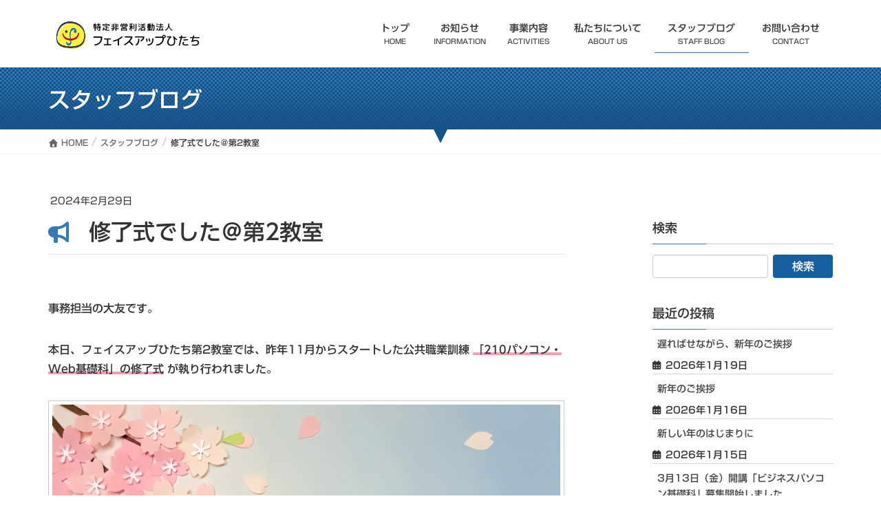

--- FILE ---
content_type: text/html; charset=UTF-8
request_url: https://faceup-hitachi.org/blog/20240229
body_size: 35796
content:
<!DOCTYPE html><html lang="ja"><head><meta charset="utf-8"><meta http-equiv="X-UA-Compatible" content="IE=edge"><meta name="viewport" content="width=device-width, initial-scale=1"><link media="all" href="https://faceup-hitachi.org/wp-content/cache/autoptimize/css/autoptimize_78194c0ab5f4e0122b3270f9e07e6b53.css" rel="stylesheet"><title>修了式でした＠第2教室 | 特定非営利活動法人 フェイスアップひたち</title><meta name='robots' content='max-image-preview:large' /><link rel='dns-prefetch' href='//webfonts.sakura.ne.jp' /><link rel='dns-prefetch' href='//www.google.com' /><link rel='dns-prefetch' href='//stats.wp.com' /><link rel='preconnect' href='//c0.wp.com' /><link href='https://fonts.gstatic.com' crossorigin='anonymous' rel='preconnect' /><link href='https://ajax.googleapis.com' rel='preconnect' /><link href='https://fonts.googleapis.com' rel='preconnect' /><link rel="alternate" type="application/rss+xml" title="特定非営利活動法人 フェイスアップひたち &raquo; フィード" href="https://faceup-hitachi.org/feed" /><link rel="alternate" type="application/rss+xml" title="特定非営利活動法人 フェイスアップひたち &raquo; コメントフィード" href="https://faceup-hitachi.org/comments/feed" /><link rel="alternate" title="oEmbed (JSON)" type="application/json+oembed" href="https://faceup-hitachi.org/wp-json/oembed/1.0/embed?url=https%3A%2F%2Ffaceup-hitachi.org%2Fblog%2F20240229" /><link rel="alternate" title="oEmbed (XML)" type="text/xml+oembed" href="https://faceup-hitachi.org/wp-json/oembed/1.0/embed?url=https%3A%2F%2Ffaceup-hitachi.org%2Fblog%2F20240229&#038;format=xml" /><meta name="description" content="事務担当の大友です。本日、フェイスアップひたち第2教室では、昨年11月からスタートした公共職業訓練「210パソコン・Web基礎科」の修了式が執り行われました。「210パソコン・Web基礎科」の皆さん、修了おめでとうございます。4か月間、本当にお疲れさまでした。涙あり、笑いありの素晴らしい修了式でした。ずっと前からお友達？と思うくらい、皆さんとても仲が良くて、みんなで励ましあい、訓練を頑張った4か月でしたね。修了式を終えたときの皆さんの表情は、自信に満ちたとって" /> <script type="text/javascript" src="https://faceup-hitachi.org/wp-includes/js/jquery/jquery.min.js?ver=3.7.1" id="jquery-core-js"></script> <script type="text/javascript" src="//webfonts.sakura.ne.jp/js/sakurav3.js?fadein=0&amp;ver=3.1.4" id="typesquare_std-js"></script> <link rel="https://api.w.org/" href="https://faceup-hitachi.org/wp-json/" /><link rel="EditURI" type="application/rsd+xml" title="RSD" href="https://faceup-hitachi.org/xmlrpc.php?rsd" /><meta name="generator" content="WordPress 6.9" /><link rel="canonical" href="https://faceup-hitachi.org/blog/20240229" /><link rel='shortlink' href='https://faceup-hitachi.org/?p=3803' /> <noscript><style>#the-preloader-element { display: none !important; }</style></noscript> <script type="text/javascript">var ajaxurl = 'https://faceup-hitachi.org/wp-admin/admin-ajax.php';</script> <link rel="apple-touch-icon" sizes="180x180" href="/wp-content/uploads/fbrfg/apple-touch-icon.png"><link rel="icon" type="image/png" sizes="32x32" href="/wp-content/uploads/fbrfg/favicon-32x32.png"><link rel="icon" type="image/png" sizes="16x16" href="/wp-content/uploads/fbrfg/favicon-16x16.png"><link rel="manifest" href="/wp-content/uploads/fbrfg/site.webmanifest"><link rel="mask-icon" href="/wp-content/uploads/fbrfg/safari-pinned-tab.svg" color="#5bbad5"><link rel="shortcut icon" href="/wp-content/uploads/fbrfg/favicon.ico"><meta name="msapplication-TileColor" content="#2d89ef"><meta name="msapplication-config" content="/wp-content/uploads/fbrfg/browserconfig.xml"><meta name="theme-color" content="#ffffff"><meta property="og:type" content="article" /><meta property="og:title" content="修了式でした＠第2教室" /><meta property="og:url" content="https://faceup-hitachi.org/blog/20240229" /><meta property="og:description" content="事務担当の大友です。 本日、フェイスアップひたち第2教室では、昨年11月からスタートした公共職業訓練「210パ&hellip;" /><meta property="article:published_time" content="2024-02-29T05:53:52+00:00" /><meta property="article:modified_time" content="2024-02-29T05:53:52+00:00" /><meta property="og:site_name" content="特定非営利活動法人 フェイスアップひたち" /><meta property="og:image" content="https://faceup-hitachi.org/wp-content/uploads/2024/02/blog-img-20240229.jpg" /><meta property="og:image:width" content="640" /><meta property="og:image:height" content="432" /><meta property="og:image:alt" content="" /><meta property="og:locale" content="ja_JP" /><meta name="twitter:text:title" content="修了式でした＠第2教室" /><meta name="twitter:image" content="https://faceup-hitachi.org/wp-content/uploads/2024/02/blog-img-20240229.jpg?w=640" /><meta name="twitter:card" content="summary_large_image" /><meta property="og:site_name" content="特定非営利活動法人 フェイスアップひたち" /><meta property="og:url" content="https://faceup-hitachi.org/blog/20240229" /><meta property="og:title" content="修了式でした＠第2教室 | 特定非営利活動法人 フェイスアップひたち" /><meta property="og:description" content="事務担当の大友です。本日、フェイスアップひたち第2教室では、昨年11月からスタートした公共職業訓練「210パソコン・Web基礎科」の修了式が執り行われました。「210パソコン・Web基礎科」の皆さん、修了おめでとうございます。4か月間、本当にお疲れさまでした。涙あり、笑いありの素晴らしい修了式でした。ずっと前からお友達？と思うくらい、皆さんとても仲が良くて、みんなで励ましあい、訓練を頑張った4か月でしたね。修了式を終えたときの皆さんの表情は、自信に満ちたとって" /><meta property="og:type" content="article" /><meta property="og:image" content="https://faceup-hitachi.org/wp-content/uploads/2024/02/blog-img-20240229.jpg" /><meta property="og:image:width" content="640" /><meta property="og:image:height" content="432" /><meta name="twitter:card" content="summary_large_image"><meta name="twitter:description" content="事務担当の大友です。本日、フェイスアップひたち第2教室では、昨年11月からスタートした公共職業訓練「210パソコン・Web基礎科」の修了式が執り行われました。「210パソコン・Web基礎科」の皆さん、修了おめでとうございます。4か月間、本当にお疲れさまでした。涙あり、笑いありの素晴らしい修了式でした。ずっと前からお友達？と思うくらい、皆さんとても仲が良くて、みんなで励ましあい、訓練を頑張った4か月でしたね。修了式を終えたときの皆さんの表情は、自信に満ちたとって"><meta name="twitter:title" content="修了式でした＠第2教室 | 特定非営利活動法人 フェイスアップひたち"><meta name="twitter:url" content="https://faceup-hitachi.org/blog/20240229"><meta name="twitter:image" content="https://faceup-hitachi.org/wp-content/uploads/2024/02/blog-img-20240229.jpg"><meta name="twitter:domain" content="faceup-hitachi.org"><link rel="icon" href="https://faceup-hitachi.org/wp-content/uploads/2020/02/cropped-favicon-32x32.png" sizes="32x32" /><link rel="icon" href="https://faceup-hitachi.org/wp-content/uploads/2020/02/cropped-favicon-192x192.png" sizes="192x192" /><link rel="apple-touch-icon" href="https://faceup-hitachi.org/wp-content/uploads/2020/02/cropped-favicon-180x180.png" /><meta name="msapplication-TileImage" content="https://faceup-hitachi.org/wp-content/uploads/2020/02/cropped-favicon-270x270.png" /> <script type="application/ld+json">{"@context":"https://schema.org/","@type":"Article","headline":"修了式でした＠第2教室","image":"https://faceup-hitachi.org/wp-content/uploads/2024/02/blog-img-20240229-320x180.jpg","datePublished":"2024-02-29T14:53:52+09:00","dateModified":"2024-02-29T14:53:52+09:00","author":{"@type":"","name":"faceup-hitachi","url":"https://faceup-hitachi.org/","sameAs":""}}</script></head><body class="wp-singular blog-template-default single single-blog postid-3803 wp-theme-lightning wp-child-theme-lightning_child vk-blocks headfix header_height_changer fa_v7_css post-name-20240229 post-type-blog device-pc"><div id="wptime-plugin-preloader"></div><div id="the-preloader-element" style="background-color: #e0e0e0;"><div class="the-preloader-image" 
 style="background: url(https://faceup-hitachi.org/wp-content/uploads/2020/02/anime.gif) no-repeat 50%;
 background-size: 100% 100%;
 width: 64px;
 height: 64px;"></div></div><header class="navbar siteHeader"><div class="container siteHeadContainer"><div class="navbar-header"><p class="navbar-brand siteHeader_logo"> <a href="https://faceup-hitachi.org/"> <span><img src="https://faceup-hitachi.org/wp-content/uploads/2020/02/logo.png" alt="特定非営利活動法人 フェイスアップひたち" /></span> </a></p></div><div id="gMenu_outer" class="gMenu_outer"><nav class="menu-%e3%83%a1%e3%82%a4%e3%83%b3%e3%83%a1%e3%83%8b%e3%83%a5%e3%83%bc-container"><ul id="menu-%e3%83%a1%e3%82%a4%e3%83%b3%e3%83%a1%e3%83%8b%e3%83%a5%e3%83%bc" class="menu nav gMenu"><li id="menu-item-85" class="menu-item menu-item-type-post_type menu-item-object-page menu-item-home"><a href="https://faceup-hitachi.org/"><strong class="gMenu_name">トップ</strong><span class="gMenu_description">HOME</span></a></li><li id="menu-item-86" class="menu-item menu-item-type-post_type menu-item-object-page"><a href="https://faceup-hitachi.org/info"><strong class="gMenu_name">お知らせ</strong><span class="gMenu_description">INFORMATION</span></a></li><li id="menu-item-87" class="menu-item menu-item-type-post_type menu-item-object-page"><a href="https://faceup-hitachi.org/activities"><strong class="gMenu_name">事業内容</strong><span class="gMenu_description">ACTIVITIES</span></a></li><li id="menu-item-88" class="menu-item menu-item-type-post_type menu-item-object-page"><a href="https://faceup-hitachi.org/about"><strong class="gMenu_name">私たちについて</strong><span class="gMenu_description">ABOUT US</span></a></li><li id="menu-item-1065" class="menu-item menu-item-type-custom menu-item-object-custom current-menu-ancestor"><a href="https://faceup-hitachi.org/blog"><strong class="gMenu_name">スタッフブログ</strong><span class="gMenu_description">STAFF BLOG</span></a></li><li id="menu-item-89" class="menu-item menu-item-type-post_type menu-item-object-page"><a href="https://faceup-hitachi.org/contact"><strong class="gMenu_name">お問い合わせ</strong><span class="gMenu_description">CONTACT</span></a></li></ul></nav></div></div></header><div class="section page-header"><div class="container"><div class="row"><div class="col-md-12"><div class="page-header_pageTitle"> スタッフブログ</div></div></div></div></div><div class="section breadSection"><div class="container"><div class="row"><ol class="breadcrumb" itemscope itemtype="https://schema.org/BreadcrumbList"><li id="panHome" itemprop="itemListElement" itemscope itemtype="http://schema.org/ListItem"><a itemprop="item" href="https://faceup-hitachi.org/"><span itemprop="name"><i class="fa-solid fa-house"></i> HOME</span></a><meta itemprop="position" content="1" /></li><li itemprop="itemListElement" itemscope itemtype="http://schema.org/ListItem"><a itemprop="item" href="https://faceup-hitachi.org/blog"><span itemprop="name">スタッフブログ</span></a><meta itemprop="position" content="2" /></li><li><span>修了式でした＠第2教室</span><meta itemprop="position" content="3" /></li></ol></div></div></div><div class="section siteContent"><div class="container"><div class="row"><div class="col-md-8 mainSection" id="main" role="main"><article id="post-3803" class="entry entry-full post-3803 blog type-blog status-publish has-post-thumbnail hentry"><header class="entry-header"><div class="entry-meta"> <span class="published entry-meta_items">2024年2月29日</span> <span class="entry-meta_items entry-meta_updated entry-meta_hidden">/ 最終更新日時 : <span class="updated">2024年2月29日</span></span> <span class="vcard author entry-meta_items entry-meta_items_author entry-meta_hidden"><span class="fn">faceup-hitachi</span></span></div><h1 class="entry-title"> 修了式でした＠第2教室</h1></header><div class="entry-body"><p class="m2">事務担当の大友です。</p><p class="m6">本日、フェイスアップひたち第2教室では、昨年11月からスタートした公共職業訓練<b>「210パソコン・Web基礎科」の修了式</b>が執り行われました。<img decoding="async" src="https://faceup-hitachi.org/wp-content/uploads/2024/02/blog-img-20240229.jpg" alt=""></p><p class="m2">「210パソコン・Web基礎科」の皆さん、修了おめでとうございます。</p><p class="m4">4か月間、本当にお疲れさまでした。涙あり、笑いありの素晴らしい修了式でした。</p><p class="m4">ずっと前からお友達？と思うくらい、皆さんとても仲が良くて、みんなで励ましあい、訓練を頑張った4か月でしたね。修了式を終えたときの皆さんの表情は、自信に満ちた<b>とっても素敵な笑顔</b>でした。(*^^*)</p><p class="m4">今日の気持ちを忘れずに、新しい生活をスタートさせてくださいね。ずっとずっと、応援しています。</p><p class="m2">皆さんは、いつまでもフェイスアップひたちの修了生です。嬉しい報告、相談ごと、伝えたいことがあればいつでもご連絡くださいね。</p><p class="m4">皆さんの、今後のますますのご活躍をお祈り申し上げます。</p><div class="wp-block-vk-blocks-border-box vk_borderBox vk_borderBox-color-red vk_borderBox-background-transparent is-style-vk_borderBox-style-solid-kado-tit-tab"><div class="vk_borderBox_title_container"><i class=""></i><h4 class="vk_borderBox_title">お知らせ</h4></div><div class="vk_borderBox_body"><p class="m2">X（旧Twitter）やってます。ブログ内容へのコメントはX（旧Twitter）へお寄せください。</p><p><a class="twitter-follow-button" href="https://twitter.com/faceuphitachi?ref_src=twsrc%5Etfw" data-size="large" data-show-count="false">Follow @faceuphitachi</a></p></div></div><div class="veu_socialSet veu_socialSet-auto veu_socialSet-position-after veu_contentAddSection"><script>window.twttr=(function(d,s,id){var js,fjs=d.getElementsByTagName(s)[0],t=window.twttr||{};if(d.getElementById(id))return t;js=d.createElement(s);js.id=id;js.src="https://platform.twitter.com/widgets.js";fjs.parentNode.insertBefore(js,fjs);t._e=[];t.ready=function(f){t._e.push(f);};return t;}(document,"script","twitter-wjs"));</script><ul><li class="sb_facebook sb_icon"><a class="sb_icon_inner" href="//www.facebook.com/sharer.php?src=bm&u=https%3A%2F%2Ffaceup-hitachi.org%2Fblog%2F20240229&amp;t=%E4%BF%AE%E4%BA%86%E5%BC%8F%E3%81%A7%E3%81%97%E3%81%9F%EF%BC%A0%E7%AC%AC2%E6%95%99%E5%AE%A4%20%7C%20%E7%89%B9%E5%AE%9A%E9%9D%9E%E5%96%B6%E5%88%A9%E6%B4%BB%E5%8B%95%E6%B3%95%E4%BA%BA%20%E3%83%95%E3%82%A7%E3%82%A4%E3%82%B9%E3%82%A2%E3%83%83%E3%83%97%E3%81%B2%E3%81%9F%E3%81%A1" target="_blank" onclick="window.open(this.href,'FBwindow','width=650,height=450,menubar=no,toolbar=no,scrollbars=yes');return false;"><span class="vk_icon_w_r_sns_fb icon_sns"></span><span class="sns_txt">Facebook</span><span class="veu_count_sns_fb"></span></a></li><li class="sb_x_twitter sb_icon"><a class="sb_icon_inner" href="//twitter.com/intent/tweet?url=https%3A%2F%2Ffaceup-hitachi.org%2Fblog%2F20240229&amp;text=%E4%BF%AE%E4%BA%86%E5%BC%8F%E3%81%A7%E3%81%97%E3%81%9F%EF%BC%A0%E7%AC%AC2%E6%95%99%E5%AE%A4%20%7C%20%E7%89%B9%E5%AE%9A%E9%9D%9E%E5%96%B6%E5%88%A9%E6%B4%BB%E5%8B%95%E6%B3%95%E4%BA%BA%20%E3%83%95%E3%82%A7%E3%82%A4%E3%82%B9%E3%82%A2%E3%83%83%E3%83%97%E3%81%B2%E3%81%9F%E3%81%A1" target="_blank" ><span class="vk_icon_w_r_sns_x_twitter icon_sns"></span><span class="sns_txt">X</span></a></li><li class="sb_bluesky sb_icon"><a class="sb_icon_inner" href="https://bsky.app/intent/compose?text=%E4%BF%AE%E4%BA%86%E5%BC%8F%E3%81%A7%E3%81%97%E3%81%9F%EF%BC%A0%E7%AC%AC2%E6%95%99%E5%AE%A4%20%7C%20%E7%89%B9%E5%AE%9A%E9%9D%9E%E5%96%B6%E5%88%A9%E6%B4%BB%E5%8B%95%E6%B3%95%E4%BA%BA%20%E3%83%95%E3%82%A7%E3%82%A4%E3%82%B9%E3%82%A2%E3%83%83%E3%83%97%E3%81%B2%E3%81%9F%E3%81%A1%0Ahttps%3A%2F%2Ffaceup-hitachi.org%2Fblog%2F20240229" target="_blank" ><span class="vk_icon_w_r_sns_bluesky icon_sns"></span><span class="sns_txt">Bluesky</span></a></li><li class="sb_hatena sb_icon"><a class="sb_icon_inner" href="//b.hatena.ne.jp/add?mode=confirm&url=https%3A%2F%2Ffaceup-hitachi.org%2Fblog%2F20240229&amp;title=%E4%BF%AE%E4%BA%86%E5%BC%8F%E3%81%A7%E3%81%97%E3%81%9F%EF%BC%A0%E7%AC%AC2%E6%95%99%E5%AE%A4%20%7C%20%E7%89%B9%E5%AE%9A%E9%9D%9E%E5%96%B6%E5%88%A9%E6%B4%BB%E5%8B%95%E6%B3%95%E4%BA%BA%20%E3%83%95%E3%82%A7%E3%82%A4%E3%82%B9%E3%82%A2%E3%83%83%E3%83%97%E3%81%B2%E3%81%9F%E3%81%A1" target="_blank"  onclick="window.open(this.href,'Hatenawindow','width=650,height=450,menubar=no,toolbar=no,scrollbars=yes');return false;"><span class="vk_icon_w_r_sns_hatena icon_sns"></span><span class="sns_txt">Hatena</span><span class="veu_count_sns_hb"></span></a></li><li class="sb_copy sb_icon"><button class="copy-button sb_icon_inner"data-clipboard-text="修了式でした＠第2教室 | 特定非営利活動法人 フェイスアップひたち https://faceup-hitachi.org/blog/20240229"><span class="vk_icon_w_r_sns_copy icon_sns"><i class="fas fa-copy"></i></span><span class="sns_txt">Copy</span></button></li></ul></div></div><div class="entry-footer"></div></article><nav><ul class="pager"><li class="previous"><a href="https://faceup-hitachi.org/blog/20240228" rel="prev">館内お祭りづくし</a></li><li class="next"><a href="https://faceup-hitachi.org/blog/20240304" rel="next">いばらきポリス</a></li></ul></nav></div><div class="col-md-3 col-md-offset-1 subSection sideSection"><aside class="widget widget_search" id="search-5"><h1 class="widget-title subSection-title">検索</h1><form role="search" method="get" id="searchform" class="searchform" action="https://faceup-hitachi.org/"><div> <label class="screen-reader-text" for="s">検索:</label> <input type="text" value="" name="s" id="s" /> <input type="submit" id="searchsubmit" value="検索" /></div></form></aside><aside class="widget widget_recent_entries" id="recent-posts-3"><h1 class="widget-title subSection-title">最近の投稿</h1><ul><li> <a href="https://faceup-hitachi.org/blog/20260119">遅ればせながら、新年のご挨拶</a> <span class="post-date">2026年1月19日</span></li><li> <a href="https://faceup-hitachi.org/blog/20260116">新年のご挨拶</a> <span class="post-date">2026年1月16日</span></li><li> <a href="https://faceup-hitachi.org/blog/20260115">新しい年のはじまりに</a> <span class="post-date">2026年1月15日</span></li><li> <a href="https://faceup-hitachi.org/blog/20260114">3月13日（金）開講「ビジネスパソコン基礎科」募集開始しました</a> <span class="post-date">2026年1月14日</span></li><li> <a href="https://faceup-hitachi.org/blog/20260109">防具</a> <span class="post-date">2026年1月9日</span></li><li> <a href="https://faceup-hitachi.org/blog/20260107">ちょっと不穏なはじまり</a> <span class="post-date">2026年1月7日</span></li><li> <a href="https://faceup-hitachi.org/blog/20260106">うまどし</a> <span class="post-date">2026年1月6日</span></li><li> <a href="https://faceup-hitachi.org/blog/20260105">毎度お馴染みの…</a> <span class="post-date">2026年1月5日</span></li><li> <a href="https://faceup-hitachi.org/blog/20251226">締めのブログ2025</a> <span class="post-date">2025年12月26日</span></li><li> <a href="https://faceup-hitachi.org/blog/20251225">想いが伝わる時間</a> <span class="post-date">2025年12月25日</span></li></ul></aside><aside class="widget widget_wp_widget_vk_archive_list" id="wp_widget_vk_archive_list-2"><div class="sideWidget widget_archive"><h1 class="widget-title subSection-title">月別アーカイブ</h1> <select class="localNavi" name="archive-dropdown" onChange='document.location.href=this.options[this.selectedIndex].value;'><option value="" >選択してください</option><option value='https://faceup-hitachi.org/blog/2026/01'> 2026年1月</option><option value='https://faceup-hitachi.org/blog/2025/12'> 2025年12月</option><option value='https://faceup-hitachi.org/blog/2025/11'> 2025年11月</option><option value='https://faceup-hitachi.org/blog/2025/10'> 2025年10月</option><option value='https://faceup-hitachi.org/blog/2025/09'> 2025年9月</option><option value='https://faceup-hitachi.org/blog/2025/08'> 2025年8月</option><option value='https://faceup-hitachi.org/blog/2025/07'> 2025年7月</option><option value='https://faceup-hitachi.org/blog/2025/06'> 2025年6月</option><option value='https://faceup-hitachi.org/blog/2025/05'> 2025年5月</option><option value='https://faceup-hitachi.org/blog/2025/04'> 2025年4月</option><option value='https://faceup-hitachi.org/blog/2025/03'> 2025年3月</option><option value='https://faceup-hitachi.org/blog/2025/02'> 2025年2月</option><option value='https://faceup-hitachi.org/blog/2025/01'> 2025年1月</option><option value='https://faceup-hitachi.org/blog/2024/12'> 2024年12月</option><option value='https://faceup-hitachi.org/blog/2024/11'> 2024年11月</option><option value='https://faceup-hitachi.org/blog/2024/10'> 2024年10月</option><option value='https://faceup-hitachi.org/blog/2024/09'> 2024年9月</option><option value='https://faceup-hitachi.org/blog/2024/08'> 2024年8月</option><option value='https://faceup-hitachi.org/blog/2024/07'> 2024年7月</option><option value='https://faceup-hitachi.org/blog/2024/06'> 2024年6月</option><option value='https://faceup-hitachi.org/blog/2024/05'> 2024年5月</option><option value='https://faceup-hitachi.org/blog/2024/04'> 2024年4月</option><option value='https://faceup-hitachi.org/blog/2024/03'> 2024年3月</option><option value='https://faceup-hitachi.org/blog/2024/02'> 2024年2月</option><option value='https://faceup-hitachi.org/blog/2024/01'> 2024年1月</option><option value='https://faceup-hitachi.org/blog/2023/12'> 2023年12月</option><option value='https://faceup-hitachi.org/blog/2023/11'> 2023年11月</option><option value='https://faceup-hitachi.org/blog/2023/10'> 2023年10月</option><option value='https://faceup-hitachi.org/blog/2023/09'> 2023年9月</option><option value='https://faceup-hitachi.org/blog/2023/08'> 2023年8月</option><option value='https://faceup-hitachi.org/blog/2023/07'> 2023年7月</option><option value='https://faceup-hitachi.org/blog/2023/06'> 2023年6月</option><option value='https://faceup-hitachi.org/blog/2023/05'> 2023年5月</option><option value='https://faceup-hitachi.org/blog/2023/04'> 2023年4月</option><option value='https://faceup-hitachi.org/blog/2023/03'> 2023年3月</option><option value='https://faceup-hitachi.org/blog/2023/02'> 2023年2月</option><option value='https://faceup-hitachi.org/blog/2023/01'> 2023年1月</option><option value='https://faceup-hitachi.org/blog/2022/12'> 2022年12月</option><option value='https://faceup-hitachi.org/blog/2022/11'> 2022年11月</option><option value='https://faceup-hitachi.org/blog/2022/10'> 2022年10月</option><option value='https://faceup-hitachi.org/blog/2022/09'> 2022年9月</option><option value='https://faceup-hitachi.org/blog/2022/08'> 2022年8月</option><option value='https://faceup-hitachi.org/blog/2022/07'> 2022年7月</option><option value='https://faceup-hitachi.org/blog/2022/06'> 2022年6月</option><option value='https://faceup-hitachi.org/blog/2022/05'> 2022年5月</option><option value='https://faceup-hitachi.org/blog/2022/04'> 2022年4月</option><option value='https://faceup-hitachi.org/blog/2022/03'> 2022年3月</option><option value='https://faceup-hitachi.org/blog/2022/02'> 2022年2月</option><option value='https://faceup-hitachi.org/blog/2022/01'> 2022年1月</option><option value='https://faceup-hitachi.org/blog/2021/12'> 2021年12月</option><option value='https://faceup-hitachi.org/blog/2021/11'> 2021年11月</option><option value='https://faceup-hitachi.org/blog/2021/10'> 2021年10月</option><option value='https://faceup-hitachi.org/blog/2021/09'> 2021年9月</option><option value='https://faceup-hitachi.org/blog/2021/08'> 2021年8月</option><option value='https://faceup-hitachi.org/blog/2021/07'> 2021年7月</option><option value='https://faceup-hitachi.org/blog/2021/06'> 2021年6月</option><option value='https://faceup-hitachi.org/blog/2021/05'> 2021年5月</option><option value='https://faceup-hitachi.org/blog/2021/04'> 2021年4月</option><option value='https://faceup-hitachi.org/blog/2021/03'> 2021年3月</option><option value='https://faceup-hitachi.org/blog/2021/02'> 2021年2月</option><option value='https://faceup-hitachi.org/blog/2021/01'> 2021年1月</option><option value='https://faceup-hitachi.org/blog/2020/12'> 2020年12月</option><option value='https://faceup-hitachi.org/blog/2020/11'> 2020年11月</option><option value='https://faceup-hitachi.org/blog/2020/10'> 2020年10月</option><option value='https://faceup-hitachi.org/blog/2020/09'> 2020年9月</option> </select></div></aside></div></div></div></div><footer class="section siteFooter"><div class="container sectionBox footerWidget"><div class="row"><div class="col-md-4"><aside class="widget widget_vkexunit_banner" id="vkexunit_banner-2"><a href="https://faceup-hitachi.org/" class="veu_banner" ><img src="https://faceup-hitachi.org/wp-content/uploads/2020/02/logo.png" alt="" /></a></aside><aside class="widget widget_wp_widget_vkexunit_profile" id="wp_widget_vkexunit_profile-3"><div class="veu_profile"><div class="profile" ><p class="profile_text"><i class="fas fa-caret-right"></i> 〒317-0073 茨城県日立市幸町1-11-3<br /> <i class="fas fa-caret-right"></i> TEL：0294-59-3922 <br /> <i class="fas fa-caret-right"></i> FAX：0294-59-3921<br /> <i class="fas fa-caret-right"></i> 営業時間：平日9:00～17:00</p></div></div></aside></div><div class="col-md-4"></div><div class="col-md-4"><aside class="widget widget_nav_menu" id="nav_menu-2"><div class="menu-%e3%83%a1%e3%82%a4%e3%83%b3%e3%83%a1%e3%83%8b%e3%83%a5%e3%83%bc-container"><ul id="menu-%e3%83%a1%e3%82%a4%e3%83%b3%e3%83%a1%e3%83%8b%e3%83%a5%e3%83%bc-1" class="menu"><li id="menu-item-85" class="menu-item menu-item-type-post_type menu-item-object-page menu-item-home menu-item-85"><a href="https://faceup-hitachi.org/">トップ</a></li><li id="menu-item-86" class="menu-item menu-item-type-post_type menu-item-object-page menu-item-86"><a href="https://faceup-hitachi.org/info">お知らせ</a></li><li id="menu-item-87" class="menu-item menu-item-type-post_type menu-item-object-page menu-item-87"><a href="https://faceup-hitachi.org/activities">事業内容</a></li><li id="menu-item-88" class="menu-item menu-item-type-post_type menu-item-object-page menu-item-88"><a href="https://faceup-hitachi.org/about">私たちについて</a></li><li id="menu-item-1065" class="menu-item menu-item-type-custom menu-item-object-custom menu-item-1065 current-menu-ancestor"><a href="https://faceup-hitachi.org/blog">スタッフブログ</a></li><li id="menu-item-89" class="menu-item menu-item-type-post_type menu-item-object-page menu-item-89"><a href="https://faceup-hitachi.org/contact">お問い合わせ</a></li></ul></div></aside></div></div></div><div class="container sectionBox copySection text-center"><p>Copyright &copy; 特定非営利活動法人 フェイスアップひたち All Rights Reserved.</p><p>Powered by <a href="https://wordpress.org/">WordPress</a> with <a href="https://wordpress.org/themes/lightning/" target="_blank" title="Free WordPress Theme Lightning">Lightning Theme</a> &amp; <a href="https://wordpress.org/plugins/vk-all-in-one-expansion-unit/" target="_blank">VK All in One Expansion Unit</a></p></div></footer><div id="vk-mobile-nav-menu-btn" class="vk-mobile-nav-menu-btn">MENU</div><div class="vk-mobile-nav vk-mobile-nav-drop-in" id="vk-mobile-nav"><aside class="widget vk-mobile-nav-widget widget_vkexunit_banner" id="vkexunit_banner-3"><img src="https://faceup-hitachi.org/wp-content/uploads/2020/02/logo.png" alt="" /></aside><nav class="vk-mobile-nav-menu-outer" role="navigation"><ul id="menu-%e3%83%a1%e3%82%a4%e3%83%b3%e3%83%a1%e3%83%8b%e3%83%a5%e3%83%bc-2" class="vk-menu-acc menu"><li class="menu-item menu-item-type-post_type menu-item-object-page menu-item-home menu-item-85"><a href="https://faceup-hitachi.org/">トップ</a></li><li class="menu-item menu-item-type-post_type menu-item-object-page menu-item-86"><a href="https://faceup-hitachi.org/info">お知らせ</a></li><li class="menu-item menu-item-type-post_type menu-item-object-page menu-item-87"><a href="https://faceup-hitachi.org/activities">事業内容</a></li><li class="menu-item menu-item-type-post_type menu-item-object-page menu-item-88"><a href="https://faceup-hitachi.org/about">私たちについて</a></li><li class="menu-item menu-item-type-custom menu-item-object-custom menu-item-1065 current-menu-ancestor"><a href="https://faceup-hitachi.org/blog">スタッフブログ</a></li><li class="menu-item menu-item-type-post_type menu-item-object-page menu-item-89"><a href="https://faceup-hitachi.org/contact">お問い合わせ</a></li></ul></nav></div><script type="speculationrules">{"prefetch":[{"source":"document","where":{"and":[{"href_matches":"/*"},{"not":{"href_matches":["/wp-*.php","/wp-admin/*","/wp-content/uploads/*","/wp-content/*","/wp-content/plugins/*","/wp-content/themes/lightning_child/*","/wp-content/themes/lightning/_g2/*","/*\\?(.+)"]}},{"not":{"selector_matches":"a[rel~=\"nofollow\"]"}},{"not":{"selector_matches":".no-prefetch, .no-prefetch a"}}]},"eagerness":"conservative"}]}</script> <a href="#top" id="page_top" class="page_top_btn">PAGE TOP</a><script type="text/javascript" src="https://faceup-hitachi.org/wp-includes/js/dist/hooks.min.js?ver=dd5603f07f9220ed27f1" id="wp-hooks-js"></script> <script type="text/javascript" src="https://faceup-hitachi.org/wp-includes/js/dist/i18n.min.js?ver=c26c3dc7bed366793375" id="wp-i18n-js"></script> <script type="text/javascript" id="wp-i18n-js-after">wp.i18n.setLocaleData( { 'text direction\u0004ltr': [ 'ltr' ] } );
//# sourceURL=wp-i18n-js-after</script> <script type="text/javascript" id="contact-form-7-js-translations">( function( domain, translations ) {
	var localeData = translations.locale_data[ domain ] || translations.locale_data.messages;
	localeData[""].domain = domain;
	wp.i18n.setLocaleData( localeData, domain );
} )( "contact-form-7", {"translation-revision-date":"2025-11-30 08:12:23+0000","generator":"GlotPress\/4.0.3","domain":"messages","locale_data":{"messages":{"":{"domain":"messages","plural-forms":"nplurals=1; plural=0;","lang":"ja_JP"},"This contact form is placed in the wrong place.":["\u3053\u306e\u30b3\u30f3\u30bf\u30af\u30c8\u30d5\u30a9\u30fc\u30e0\u306f\u9593\u9055\u3063\u305f\u4f4d\u7f6e\u306b\u7f6e\u304b\u308c\u3066\u3044\u307e\u3059\u3002"],"Error:":["\u30a8\u30e9\u30fc:"]}},"comment":{"reference":"includes\/js\/index.js"}} );
//# sourceURL=contact-form-7-js-translations</script> <script type="text/javascript" id="contact-form-7-js-before">var wpcf7 = {
    "api": {
        "root": "https:\/\/faceup-hitachi.org\/wp-json\/",
        "namespace": "contact-form-7\/v1"
    }
};
//# sourceURL=contact-form-7-js-before</script> <script type="text/javascript" id="vkExUnit_master-js-js-extra">var vkExOpt = {"ajax_url":"https://faceup-hitachi.org/wp-admin/admin-ajax.php","hatena_entry":"https://faceup-hitachi.org/wp-json/vk_ex_unit/v1/hatena_entry/","facebook_entry":"https://faceup-hitachi.org/wp-json/vk_ex_unit/v1/facebook_entry/","facebook_count_enable":"","entry_count":"1","entry_from_post":"","homeUrl":"https://faceup-hitachi.org/"};
//# sourceURL=vkExUnit_master-js-js-extra</script> <script type="text/javascript" id="wpcf7-redirect-script-js-extra">var wpcf7r = {"ajax_url":"https://faceup-hitachi.org/wp-admin/admin-ajax.php"};
//# sourceURL=wpcf7-redirect-script-js-extra</script> <script type="text/javascript" id="google-invisible-recaptcha-js-before">var renderInvisibleReCaptcha = function() {

    for (var i = 0; i < document.forms.length; ++i) {
        var form = document.forms[i];
        var holder = form.querySelector('.inv-recaptcha-holder');

        if (null === holder) continue;
		holder.innerHTML = '';

         (function(frm){
			var cf7SubmitElm = frm.querySelector('.wpcf7-submit');
            var holderId = grecaptcha.render(holder,{
                'sitekey': '6LfP5uIUAAAAANNOfYIpb7D38v7_SDUK_DwlEJhX', 'size': 'invisible', 'badge' : 'inline',
                'callback' : function (recaptchaToken) {
					if((null !== cf7SubmitElm) && (typeof jQuery != 'undefined')){jQuery(frm).submit();grecaptcha.reset(holderId);return;}
					 HTMLFormElement.prototype.submit.call(frm);
                },
                'expired-callback' : function(){grecaptcha.reset(holderId);}
            });

			if(null !== cf7SubmitElm && (typeof jQuery != 'undefined') ){
				jQuery(cf7SubmitElm).off('click').on('click', function(clickEvt){
					clickEvt.preventDefault();
					grecaptcha.execute(holderId);
				});
			}
			else
			{
				frm.onsubmit = function (evt){evt.preventDefault();grecaptcha.execute(holderId);};
			}


        })(form);
    }
};

//# sourceURL=google-invisible-recaptcha-js-before</script> <script type="text/javascript" async defer src="https://www.google.com/recaptcha/api.js?onload=renderInvisibleReCaptcha&amp;render=explicit&amp;hl=ja" id="google-invisible-recaptcha-js"></script> <script type="text/javascript" id="lightning-js-js-extra">var lightningOpt = [];
//# sourceURL=lightning-js-js-extra</script> <script type="text/javascript" id="wpcf7cf-scripts-js-extra">var wpcf7cf_global_settings = {"ajaxurl":"https://faceup-hitachi.org/wp-admin/admin-ajax.php"};
//# sourceURL=wpcf7cf-scripts-js-extra</script> <script type="text/javascript" src="https://www.google.com/recaptcha/api.js?render=6LfP5uIUAAAAANNOfYIpb7D38v7_SDUK_DwlEJhX&amp;ver=3.0" id="google-recaptcha-js"></script> <script type="text/javascript" src="https://faceup-hitachi.org/wp-includes/js/dist/vendor/wp-polyfill.min.js?ver=3.15.0" id="wp-polyfill-js"></script> <script type="text/javascript" id="wpcf7-recaptcha-js-before">var wpcf7_recaptcha = {
    "sitekey": "6LfP5uIUAAAAANNOfYIpb7D38v7_SDUK_DwlEJhX",
    "actions": {
        "homepage": "homepage",
        "contactform": "contactform"
    }
};
//# sourceURL=wpcf7-recaptcha-js-before</script> <script type="text/javascript" id="jetpack-stats-js-before">_stq = window._stq || [];
_stq.push([ "view", {"v":"ext","blog":"185380147","post":"3803","tz":"9","srv":"faceup-hitachi.org","j":"1:15.4"} ]);
_stq.push([ "clickTrackerInit", "185380147", "3803" ]);
//# sourceURL=jetpack-stats-js-before</script> <script type="text/javascript" src="https://stats.wp.com/e-202604.js" id="jetpack-stats-js" defer="defer" data-wp-strategy="defer"></script> <script defer src="https://faceup-hitachi.org/wp-content/cache/autoptimize/js/autoptimize_1340c922f943f94836a7a6caaa853af2.js"></script></body></html>

--- FILE ---
content_type: text/html; charset=utf-8
request_url: https://www.google.com/recaptcha/api2/anchor?ar=1&k=6LfP5uIUAAAAANNOfYIpb7D38v7_SDUK_DwlEJhX&co=aHR0cHM6Ly9mYWNldXAtaGl0YWNoaS5vcmc6NDQz&hl=en&v=PoyoqOPhxBO7pBk68S4YbpHZ&size=invisible&anchor-ms=20000&execute-ms=30000&cb=6awequurqrkx
body_size: 48840
content:
<!DOCTYPE HTML><html dir="ltr" lang="en"><head><meta http-equiv="Content-Type" content="text/html; charset=UTF-8">
<meta http-equiv="X-UA-Compatible" content="IE=edge">
<title>reCAPTCHA</title>
<style type="text/css">
/* cyrillic-ext */
@font-face {
  font-family: 'Roboto';
  font-style: normal;
  font-weight: 400;
  font-stretch: 100%;
  src: url(//fonts.gstatic.com/s/roboto/v48/KFO7CnqEu92Fr1ME7kSn66aGLdTylUAMa3GUBHMdazTgWw.woff2) format('woff2');
  unicode-range: U+0460-052F, U+1C80-1C8A, U+20B4, U+2DE0-2DFF, U+A640-A69F, U+FE2E-FE2F;
}
/* cyrillic */
@font-face {
  font-family: 'Roboto';
  font-style: normal;
  font-weight: 400;
  font-stretch: 100%;
  src: url(//fonts.gstatic.com/s/roboto/v48/KFO7CnqEu92Fr1ME7kSn66aGLdTylUAMa3iUBHMdazTgWw.woff2) format('woff2');
  unicode-range: U+0301, U+0400-045F, U+0490-0491, U+04B0-04B1, U+2116;
}
/* greek-ext */
@font-face {
  font-family: 'Roboto';
  font-style: normal;
  font-weight: 400;
  font-stretch: 100%;
  src: url(//fonts.gstatic.com/s/roboto/v48/KFO7CnqEu92Fr1ME7kSn66aGLdTylUAMa3CUBHMdazTgWw.woff2) format('woff2');
  unicode-range: U+1F00-1FFF;
}
/* greek */
@font-face {
  font-family: 'Roboto';
  font-style: normal;
  font-weight: 400;
  font-stretch: 100%;
  src: url(//fonts.gstatic.com/s/roboto/v48/KFO7CnqEu92Fr1ME7kSn66aGLdTylUAMa3-UBHMdazTgWw.woff2) format('woff2');
  unicode-range: U+0370-0377, U+037A-037F, U+0384-038A, U+038C, U+038E-03A1, U+03A3-03FF;
}
/* math */
@font-face {
  font-family: 'Roboto';
  font-style: normal;
  font-weight: 400;
  font-stretch: 100%;
  src: url(//fonts.gstatic.com/s/roboto/v48/KFO7CnqEu92Fr1ME7kSn66aGLdTylUAMawCUBHMdazTgWw.woff2) format('woff2');
  unicode-range: U+0302-0303, U+0305, U+0307-0308, U+0310, U+0312, U+0315, U+031A, U+0326-0327, U+032C, U+032F-0330, U+0332-0333, U+0338, U+033A, U+0346, U+034D, U+0391-03A1, U+03A3-03A9, U+03B1-03C9, U+03D1, U+03D5-03D6, U+03F0-03F1, U+03F4-03F5, U+2016-2017, U+2034-2038, U+203C, U+2040, U+2043, U+2047, U+2050, U+2057, U+205F, U+2070-2071, U+2074-208E, U+2090-209C, U+20D0-20DC, U+20E1, U+20E5-20EF, U+2100-2112, U+2114-2115, U+2117-2121, U+2123-214F, U+2190, U+2192, U+2194-21AE, U+21B0-21E5, U+21F1-21F2, U+21F4-2211, U+2213-2214, U+2216-22FF, U+2308-230B, U+2310, U+2319, U+231C-2321, U+2336-237A, U+237C, U+2395, U+239B-23B7, U+23D0, U+23DC-23E1, U+2474-2475, U+25AF, U+25B3, U+25B7, U+25BD, U+25C1, U+25CA, U+25CC, U+25FB, U+266D-266F, U+27C0-27FF, U+2900-2AFF, U+2B0E-2B11, U+2B30-2B4C, U+2BFE, U+3030, U+FF5B, U+FF5D, U+1D400-1D7FF, U+1EE00-1EEFF;
}
/* symbols */
@font-face {
  font-family: 'Roboto';
  font-style: normal;
  font-weight: 400;
  font-stretch: 100%;
  src: url(//fonts.gstatic.com/s/roboto/v48/KFO7CnqEu92Fr1ME7kSn66aGLdTylUAMaxKUBHMdazTgWw.woff2) format('woff2');
  unicode-range: U+0001-000C, U+000E-001F, U+007F-009F, U+20DD-20E0, U+20E2-20E4, U+2150-218F, U+2190, U+2192, U+2194-2199, U+21AF, U+21E6-21F0, U+21F3, U+2218-2219, U+2299, U+22C4-22C6, U+2300-243F, U+2440-244A, U+2460-24FF, U+25A0-27BF, U+2800-28FF, U+2921-2922, U+2981, U+29BF, U+29EB, U+2B00-2BFF, U+4DC0-4DFF, U+FFF9-FFFB, U+10140-1018E, U+10190-1019C, U+101A0, U+101D0-101FD, U+102E0-102FB, U+10E60-10E7E, U+1D2C0-1D2D3, U+1D2E0-1D37F, U+1F000-1F0FF, U+1F100-1F1AD, U+1F1E6-1F1FF, U+1F30D-1F30F, U+1F315, U+1F31C, U+1F31E, U+1F320-1F32C, U+1F336, U+1F378, U+1F37D, U+1F382, U+1F393-1F39F, U+1F3A7-1F3A8, U+1F3AC-1F3AF, U+1F3C2, U+1F3C4-1F3C6, U+1F3CA-1F3CE, U+1F3D4-1F3E0, U+1F3ED, U+1F3F1-1F3F3, U+1F3F5-1F3F7, U+1F408, U+1F415, U+1F41F, U+1F426, U+1F43F, U+1F441-1F442, U+1F444, U+1F446-1F449, U+1F44C-1F44E, U+1F453, U+1F46A, U+1F47D, U+1F4A3, U+1F4B0, U+1F4B3, U+1F4B9, U+1F4BB, U+1F4BF, U+1F4C8-1F4CB, U+1F4D6, U+1F4DA, U+1F4DF, U+1F4E3-1F4E6, U+1F4EA-1F4ED, U+1F4F7, U+1F4F9-1F4FB, U+1F4FD-1F4FE, U+1F503, U+1F507-1F50B, U+1F50D, U+1F512-1F513, U+1F53E-1F54A, U+1F54F-1F5FA, U+1F610, U+1F650-1F67F, U+1F687, U+1F68D, U+1F691, U+1F694, U+1F698, U+1F6AD, U+1F6B2, U+1F6B9-1F6BA, U+1F6BC, U+1F6C6-1F6CF, U+1F6D3-1F6D7, U+1F6E0-1F6EA, U+1F6F0-1F6F3, U+1F6F7-1F6FC, U+1F700-1F7FF, U+1F800-1F80B, U+1F810-1F847, U+1F850-1F859, U+1F860-1F887, U+1F890-1F8AD, U+1F8B0-1F8BB, U+1F8C0-1F8C1, U+1F900-1F90B, U+1F93B, U+1F946, U+1F984, U+1F996, U+1F9E9, U+1FA00-1FA6F, U+1FA70-1FA7C, U+1FA80-1FA89, U+1FA8F-1FAC6, U+1FACE-1FADC, U+1FADF-1FAE9, U+1FAF0-1FAF8, U+1FB00-1FBFF;
}
/* vietnamese */
@font-face {
  font-family: 'Roboto';
  font-style: normal;
  font-weight: 400;
  font-stretch: 100%;
  src: url(//fonts.gstatic.com/s/roboto/v48/KFO7CnqEu92Fr1ME7kSn66aGLdTylUAMa3OUBHMdazTgWw.woff2) format('woff2');
  unicode-range: U+0102-0103, U+0110-0111, U+0128-0129, U+0168-0169, U+01A0-01A1, U+01AF-01B0, U+0300-0301, U+0303-0304, U+0308-0309, U+0323, U+0329, U+1EA0-1EF9, U+20AB;
}
/* latin-ext */
@font-face {
  font-family: 'Roboto';
  font-style: normal;
  font-weight: 400;
  font-stretch: 100%;
  src: url(//fonts.gstatic.com/s/roboto/v48/KFO7CnqEu92Fr1ME7kSn66aGLdTylUAMa3KUBHMdazTgWw.woff2) format('woff2');
  unicode-range: U+0100-02BA, U+02BD-02C5, U+02C7-02CC, U+02CE-02D7, U+02DD-02FF, U+0304, U+0308, U+0329, U+1D00-1DBF, U+1E00-1E9F, U+1EF2-1EFF, U+2020, U+20A0-20AB, U+20AD-20C0, U+2113, U+2C60-2C7F, U+A720-A7FF;
}
/* latin */
@font-face {
  font-family: 'Roboto';
  font-style: normal;
  font-weight: 400;
  font-stretch: 100%;
  src: url(//fonts.gstatic.com/s/roboto/v48/KFO7CnqEu92Fr1ME7kSn66aGLdTylUAMa3yUBHMdazQ.woff2) format('woff2');
  unicode-range: U+0000-00FF, U+0131, U+0152-0153, U+02BB-02BC, U+02C6, U+02DA, U+02DC, U+0304, U+0308, U+0329, U+2000-206F, U+20AC, U+2122, U+2191, U+2193, U+2212, U+2215, U+FEFF, U+FFFD;
}
/* cyrillic-ext */
@font-face {
  font-family: 'Roboto';
  font-style: normal;
  font-weight: 500;
  font-stretch: 100%;
  src: url(//fonts.gstatic.com/s/roboto/v48/KFO7CnqEu92Fr1ME7kSn66aGLdTylUAMa3GUBHMdazTgWw.woff2) format('woff2');
  unicode-range: U+0460-052F, U+1C80-1C8A, U+20B4, U+2DE0-2DFF, U+A640-A69F, U+FE2E-FE2F;
}
/* cyrillic */
@font-face {
  font-family: 'Roboto';
  font-style: normal;
  font-weight: 500;
  font-stretch: 100%;
  src: url(//fonts.gstatic.com/s/roboto/v48/KFO7CnqEu92Fr1ME7kSn66aGLdTylUAMa3iUBHMdazTgWw.woff2) format('woff2');
  unicode-range: U+0301, U+0400-045F, U+0490-0491, U+04B0-04B1, U+2116;
}
/* greek-ext */
@font-face {
  font-family: 'Roboto';
  font-style: normal;
  font-weight: 500;
  font-stretch: 100%;
  src: url(//fonts.gstatic.com/s/roboto/v48/KFO7CnqEu92Fr1ME7kSn66aGLdTylUAMa3CUBHMdazTgWw.woff2) format('woff2');
  unicode-range: U+1F00-1FFF;
}
/* greek */
@font-face {
  font-family: 'Roboto';
  font-style: normal;
  font-weight: 500;
  font-stretch: 100%;
  src: url(//fonts.gstatic.com/s/roboto/v48/KFO7CnqEu92Fr1ME7kSn66aGLdTylUAMa3-UBHMdazTgWw.woff2) format('woff2');
  unicode-range: U+0370-0377, U+037A-037F, U+0384-038A, U+038C, U+038E-03A1, U+03A3-03FF;
}
/* math */
@font-face {
  font-family: 'Roboto';
  font-style: normal;
  font-weight: 500;
  font-stretch: 100%;
  src: url(//fonts.gstatic.com/s/roboto/v48/KFO7CnqEu92Fr1ME7kSn66aGLdTylUAMawCUBHMdazTgWw.woff2) format('woff2');
  unicode-range: U+0302-0303, U+0305, U+0307-0308, U+0310, U+0312, U+0315, U+031A, U+0326-0327, U+032C, U+032F-0330, U+0332-0333, U+0338, U+033A, U+0346, U+034D, U+0391-03A1, U+03A3-03A9, U+03B1-03C9, U+03D1, U+03D5-03D6, U+03F0-03F1, U+03F4-03F5, U+2016-2017, U+2034-2038, U+203C, U+2040, U+2043, U+2047, U+2050, U+2057, U+205F, U+2070-2071, U+2074-208E, U+2090-209C, U+20D0-20DC, U+20E1, U+20E5-20EF, U+2100-2112, U+2114-2115, U+2117-2121, U+2123-214F, U+2190, U+2192, U+2194-21AE, U+21B0-21E5, U+21F1-21F2, U+21F4-2211, U+2213-2214, U+2216-22FF, U+2308-230B, U+2310, U+2319, U+231C-2321, U+2336-237A, U+237C, U+2395, U+239B-23B7, U+23D0, U+23DC-23E1, U+2474-2475, U+25AF, U+25B3, U+25B7, U+25BD, U+25C1, U+25CA, U+25CC, U+25FB, U+266D-266F, U+27C0-27FF, U+2900-2AFF, U+2B0E-2B11, U+2B30-2B4C, U+2BFE, U+3030, U+FF5B, U+FF5D, U+1D400-1D7FF, U+1EE00-1EEFF;
}
/* symbols */
@font-face {
  font-family: 'Roboto';
  font-style: normal;
  font-weight: 500;
  font-stretch: 100%;
  src: url(//fonts.gstatic.com/s/roboto/v48/KFO7CnqEu92Fr1ME7kSn66aGLdTylUAMaxKUBHMdazTgWw.woff2) format('woff2');
  unicode-range: U+0001-000C, U+000E-001F, U+007F-009F, U+20DD-20E0, U+20E2-20E4, U+2150-218F, U+2190, U+2192, U+2194-2199, U+21AF, U+21E6-21F0, U+21F3, U+2218-2219, U+2299, U+22C4-22C6, U+2300-243F, U+2440-244A, U+2460-24FF, U+25A0-27BF, U+2800-28FF, U+2921-2922, U+2981, U+29BF, U+29EB, U+2B00-2BFF, U+4DC0-4DFF, U+FFF9-FFFB, U+10140-1018E, U+10190-1019C, U+101A0, U+101D0-101FD, U+102E0-102FB, U+10E60-10E7E, U+1D2C0-1D2D3, U+1D2E0-1D37F, U+1F000-1F0FF, U+1F100-1F1AD, U+1F1E6-1F1FF, U+1F30D-1F30F, U+1F315, U+1F31C, U+1F31E, U+1F320-1F32C, U+1F336, U+1F378, U+1F37D, U+1F382, U+1F393-1F39F, U+1F3A7-1F3A8, U+1F3AC-1F3AF, U+1F3C2, U+1F3C4-1F3C6, U+1F3CA-1F3CE, U+1F3D4-1F3E0, U+1F3ED, U+1F3F1-1F3F3, U+1F3F5-1F3F7, U+1F408, U+1F415, U+1F41F, U+1F426, U+1F43F, U+1F441-1F442, U+1F444, U+1F446-1F449, U+1F44C-1F44E, U+1F453, U+1F46A, U+1F47D, U+1F4A3, U+1F4B0, U+1F4B3, U+1F4B9, U+1F4BB, U+1F4BF, U+1F4C8-1F4CB, U+1F4D6, U+1F4DA, U+1F4DF, U+1F4E3-1F4E6, U+1F4EA-1F4ED, U+1F4F7, U+1F4F9-1F4FB, U+1F4FD-1F4FE, U+1F503, U+1F507-1F50B, U+1F50D, U+1F512-1F513, U+1F53E-1F54A, U+1F54F-1F5FA, U+1F610, U+1F650-1F67F, U+1F687, U+1F68D, U+1F691, U+1F694, U+1F698, U+1F6AD, U+1F6B2, U+1F6B9-1F6BA, U+1F6BC, U+1F6C6-1F6CF, U+1F6D3-1F6D7, U+1F6E0-1F6EA, U+1F6F0-1F6F3, U+1F6F7-1F6FC, U+1F700-1F7FF, U+1F800-1F80B, U+1F810-1F847, U+1F850-1F859, U+1F860-1F887, U+1F890-1F8AD, U+1F8B0-1F8BB, U+1F8C0-1F8C1, U+1F900-1F90B, U+1F93B, U+1F946, U+1F984, U+1F996, U+1F9E9, U+1FA00-1FA6F, U+1FA70-1FA7C, U+1FA80-1FA89, U+1FA8F-1FAC6, U+1FACE-1FADC, U+1FADF-1FAE9, U+1FAF0-1FAF8, U+1FB00-1FBFF;
}
/* vietnamese */
@font-face {
  font-family: 'Roboto';
  font-style: normal;
  font-weight: 500;
  font-stretch: 100%;
  src: url(//fonts.gstatic.com/s/roboto/v48/KFO7CnqEu92Fr1ME7kSn66aGLdTylUAMa3OUBHMdazTgWw.woff2) format('woff2');
  unicode-range: U+0102-0103, U+0110-0111, U+0128-0129, U+0168-0169, U+01A0-01A1, U+01AF-01B0, U+0300-0301, U+0303-0304, U+0308-0309, U+0323, U+0329, U+1EA0-1EF9, U+20AB;
}
/* latin-ext */
@font-face {
  font-family: 'Roboto';
  font-style: normal;
  font-weight: 500;
  font-stretch: 100%;
  src: url(//fonts.gstatic.com/s/roboto/v48/KFO7CnqEu92Fr1ME7kSn66aGLdTylUAMa3KUBHMdazTgWw.woff2) format('woff2');
  unicode-range: U+0100-02BA, U+02BD-02C5, U+02C7-02CC, U+02CE-02D7, U+02DD-02FF, U+0304, U+0308, U+0329, U+1D00-1DBF, U+1E00-1E9F, U+1EF2-1EFF, U+2020, U+20A0-20AB, U+20AD-20C0, U+2113, U+2C60-2C7F, U+A720-A7FF;
}
/* latin */
@font-face {
  font-family: 'Roboto';
  font-style: normal;
  font-weight: 500;
  font-stretch: 100%;
  src: url(//fonts.gstatic.com/s/roboto/v48/KFO7CnqEu92Fr1ME7kSn66aGLdTylUAMa3yUBHMdazQ.woff2) format('woff2');
  unicode-range: U+0000-00FF, U+0131, U+0152-0153, U+02BB-02BC, U+02C6, U+02DA, U+02DC, U+0304, U+0308, U+0329, U+2000-206F, U+20AC, U+2122, U+2191, U+2193, U+2212, U+2215, U+FEFF, U+FFFD;
}
/* cyrillic-ext */
@font-face {
  font-family: 'Roboto';
  font-style: normal;
  font-weight: 900;
  font-stretch: 100%;
  src: url(//fonts.gstatic.com/s/roboto/v48/KFO7CnqEu92Fr1ME7kSn66aGLdTylUAMa3GUBHMdazTgWw.woff2) format('woff2');
  unicode-range: U+0460-052F, U+1C80-1C8A, U+20B4, U+2DE0-2DFF, U+A640-A69F, U+FE2E-FE2F;
}
/* cyrillic */
@font-face {
  font-family: 'Roboto';
  font-style: normal;
  font-weight: 900;
  font-stretch: 100%;
  src: url(//fonts.gstatic.com/s/roboto/v48/KFO7CnqEu92Fr1ME7kSn66aGLdTylUAMa3iUBHMdazTgWw.woff2) format('woff2');
  unicode-range: U+0301, U+0400-045F, U+0490-0491, U+04B0-04B1, U+2116;
}
/* greek-ext */
@font-face {
  font-family: 'Roboto';
  font-style: normal;
  font-weight: 900;
  font-stretch: 100%;
  src: url(//fonts.gstatic.com/s/roboto/v48/KFO7CnqEu92Fr1ME7kSn66aGLdTylUAMa3CUBHMdazTgWw.woff2) format('woff2');
  unicode-range: U+1F00-1FFF;
}
/* greek */
@font-face {
  font-family: 'Roboto';
  font-style: normal;
  font-weight: 900;
  font-stretch: 100%;
  src: url(//fonts.gstatic.com/s/roboto/v48/KFO7CnqEu92Fr1ME7kSn66aGLdTylUAMa3-UBHMdazTgWw.woff2) format('woff2');
  unicode-range: U+0370-0377, U+037A-037F, U+0384-038A, U+038C, U+038E-03A1, U+03A3-03FF;
}
/* math */
@font-face {
  font-family: 'Roboto';
  font-style: normal;
  font-weight: 900;
  font-stretch: 100%;
  src: url(//fonts.gstatic.com/s/roboto/v48/KFO7CnqEu92Fr1ME7kSn66aGLdTylUAMawCUBHMdazTgWw.woff2) format('woff2');
  unicode-range: U+0302-0303, U+0305, U+0307-0308, U+0310, U+0312, U+0315, U+031A, U+0326-0327, U+032C, U+032F-0330, U+0332-0333, U+0338, U+033A, U+0346, U+034D, U+0391-03A1, U+03A3-03A9, U+03B1-03C9, U+03D1, U+03D5-03D6, U+03F0-03F1, U+03F4-03F5, U+2016-2017, U+2034-2038, U+203C, U+2040, U+2043, U+2047, U+2050, U+2057, U+205F, U+2070-2071, U+2074-208E, U+2090-209C, U+20D0-20DC, U+20E1, U+20E5-20EF, U+2100-2112, U+2114-2115, U+2117-2121, U+2123-214F, U+2190, U+2192, U+2194-21AE, U+21B0-21E5, U+21F1-21F2, U+21F4-2211, U+2213-2214, U+2216-22FF, U+2308-230B, U+2310, U+2319, U+231C-2321, U+2336-237A, U+237C, U+2395, U+239B-23B7, U+23D0, U+23DC-23E1, U+2474-2475, U+25AF, U+25B3, U+25B7, U+25BD, U+25C1, U+25CA, U+25CC, U+25FB, U+266D-266F, U+27C0-27FF, U+2900-2AFF, U+2B0E-2B11, U+2B30-2B4C, U+2BFE, U+3030, U+FF5B, U+FF5D, U+1D400-1D7FF, U+1EE00-1EEFF;
}
/* symbols */
@font-face {
  font-family: 'Roboto';
  font-style: normal;
  font-weight: 900;
  font-stretch: 100%;
  src: url(//fonts.gstatic.com/s/roboto/v48/KFO7CnqEu92Fr1ME7kSn66aGLdTylUAMaxKUBHMdazTgWw.woff2) format('woff2');
  unicode-range: U+0001-000C, U+000E-001F, U+007F-009F, U+20DD-20E0, U+20E2-20E4, U+2150-218F, U+2190, U+2192, U+2194-2199, U+21AF, U+21E6-21F0, U+21F3, U+2218-2219, U+2299, U+22C4-22C6, U+2300-243F, U+2440-244A, U+2460-24FF, U+25A0-27BF, U+2800-28FF, U+2921-2922, U+2981, U+29BF, U+29EB, U+2B00-2BFF, U+4DC0-4DFF, U+FFF9-FFFB, U+10140-1018E, U+10190-1019C, U+101A0, U+101D0-101FD, U+102E0-102FB, U+10E60-10E7E, U+1D2C0-1D2D3, U+1D2E0-1D37F, U+1F000-1F0FF, U+1F100-1F1AD, U+1F1E6-1F1FF, U+1F30D-1F30F, U+1F315, U+1F31C, U+1F31E, U+1F320-1F32C, U+1F336, U+1F378, U+1F37D, U+1F382, U+1F393-1F39F, U+1F3A7-1F3A8, U+1F3AC-1F3AF, U+1F3C2, U+1F3C4-1F3C6, U+1F3CA-1F3CE, U+1F3D4-1F3E0, U+1F3ED, U+1F3F1-1F3F3, U+1F3F5-1F3F7, U+1F408, U+1F415, U+1F41F, U+1F426, U+1F43F, U+1F441-1F442, U+1F444, U+1F446-1F449, U+1F44C-1F44E, U+1F453, U+1F46A, U+1F47D, U+1F4A3, U+1F4B0, U+1F4B3, U+1F4B9, U+1F4BB, U+1F4BF, U+1F4C8-1F4CB, U+1F4D6, U+1F4DA, U+1F4DF, U+1F4E3-1F4E6, U+1F4EA-1F4ED, U+1F4F7, U+1F4F9-1F4FB, U+1F4FD-1F4FE, U+1F503, U+1F507-1F50B, U+1F50D, U+1F512-1F513, U+1F53E-1F54A, U+1F54F-1F5FA, U+1F610, U+1F650-1F67F, U+1F687, U+1F68D, U+1F691, U+1F694, U+1F698, U+1F6AD, U+1F6B2, U+1F6B9-1F6BA, U+1F6BC, U+1F6C6-1F6CF, U+1F6D3-1F6D7, U+1F6E0-1F6EA, U+1F6F0-1F6F3, U+1F6F7-1F6FC, U+1F700-1F7FF, U+1F800-1F80B, U+1F810-1F847, U+1F850-1F859, U+1F860-1F887, U+1F890-1F8AD, U+1F8B0-1F8BB, U+1F8C0-1F8C1, U+1F900-1F90B, U+1F93B, U+1F946, U+1F984, U+1F996, U+1F9E9, U+1FA00-1FA6F, U+1FA70-1FA7C, U+1FA80-1FA89, U+1FA8F-1FAC6, U+1FACE-1FADC, U+1FADF-1FAE9, U+1FAF0-1FAF8, U+1FB00-1FBFF;
}
/* vietnamese */
@font-face {
  font-family: 'Roboto';
  font-style: normal;
  font-weight: 900;
  font-stretch: 100%;
  src: url(//fonts.gstatic.com/s/roboto/v48/KFO7CnqEu92Fr1ME7kSn66aGLdTylUAMa3OUBHMdazTgWw.woff2) format('woff2');
  unicode-range: U+0102-0103, U+0110-0111, U+0128-0129, U+0168-0169, U+01A0-01A1, U+01AF-01B0, U+0300-0301, U+0303-0304, U+0308-0309, U+0323, U+0329, U+1EA0-1EF9, U+20AB;
}
/* latin-ext */
@font-face {
  font-family: 'Roboto';
  font-style: normal;
  font-weight: 900;
  font-stretch: 100%;
  src: url(//fonts.gstatic.com/s/roboto/v48/KFO7CnqEu92Fr1ME7kSn66aGLdTylUAMa3KUBHMdazTgWw.woff2) format('woff2');
  unicode-range: U+0100-02BA, U+02BD-02C5, U+02C7-02CC, U+02CE-02D7, U+02DD-02FF, U+0304, U+0308, U+0329, U+1D00-1DBF, U+1E00-1E9F, U+1EF2-1EFF, U+2020, U+20A0-20AB, U+20AD-20C0, U+2113, U+2C60-2C7F, U+A720-A7FF;
}
/* latin */
@font-face {
  font-family: 'Roboto';
  font-style: normal;
  font-weight: 900;
  font-stretch: 100%;
  src: url(//fonts.gstatic.com/s/roboto/v48/KFO7CnqEu92Fr1ME7kSn66aGLdTylUAMa3yUBHMdazQ.woff2) format('woff2');
  unicode-range: U+0000-00FF, U+0131, U+0152-0153, U+02BB-02BC, U+02C6, U+02DA, U+02DC, U+0304, U+0308, U+0329, U+2000-206F, U+20AC, U+2122, U+2191, U+2193, U+2212, U+2215, U+FEFF, U+FFFD;
}

</style>
<link rel="stylesheet" type="text/css" href="https://www.gstatic.com/recaptcha/releases/PoyoqOPhxBO7pBk68S4YbpHZ/styles__ltr.css">
<script nonce="VR-aDW49DngXSvuHoDS1PA" type="text/javascript">window['__recaptcha_api'] = 'https://www.google.com/recaptcha/api2/';</script>
<script type="text/javascript" src="https://www.gstatic.com/recaptcha/releases/PoyoqOPhxBO7pBk68S4YbpHZ/recaptcha__en.js" nonce="VR-aDW49DngXSvuHoDS1PA">
      
    </script></head>
<body><div id="rc-anchor-alert" class="rc-anchor-alert"></div>
<input type="hidden" id="recaptcha-token" value="[base64]">
<script type="text/javascript" nonce="VR-aDW49DngXSvuHoDS1PA">
      recaptcha.anchor.Main.init("[\x22ainput\x22,[\x22bgdata\x22,\x22\x22,\[base64]/[base64]/[base64]/ZyhXLGgpOnEoW04sMjEsbF0sVywwKSxoKSxmYWxzZSxmYWxzZSl9Y2F0Y2goayl7RygzNTgsVyk/[base64]/[base64]/[base64]/[base64]/[base64]/[base64]/[base64]/bmV3IEJbT10oRFswXSk6dz09Mj9uZXcgQltPXShEWzBdLERbMV0pOnc9PTM/bmV3IEJbT10oRFswXSxEWzFdLERbMl0pOnc9PTQ/[base64]/[base64]/[base64]/[base64]/[base64]\\u003d\x22,\[base64]\\u003d\\u003d\x22,\x22ScK6N8KQw65eM2UJw4DCol/Cu8ObeEPDrm7Cq24Ww77DtD1pGsKbwpzCkU3CvR5Gw7sPwqPCsGHCpxLDuGLDssKeBcOjw5FBSsOEJ1jDi8Ocw5vDvEUyIsOAwqbDn2zCnnl6J8KXVXTDnsKZVgDCszzDocK+D8OqwopVAS3ChBDCujpNw6DDjFXDsMOawrIAKSBvSjxWNg43IsO6w5sWRXbDh8Ozw7/[base64]/CglgVCWIJwoJOTsKpWcOoKnJnbMO+KR7Dkm3Crx0QAgBmRcOSw7LClFl2w6gdLlckwplTfE/CmjHCh8OAZ19EZsOwE8Ofwo0cwoLCp8KgQER5w4zCs2huwo0PHMOFeBg+dgYoT8Kww4vDqsODwprCmsOfw6NFwpRXSgXDtMKQa1XCnw9rwqFrTcKTwqjCn8KPw5zDkMO8w6o8wosPw4zDhsKFJ8KcwrLDq1xGYHDCjsOIw5psw5kywpQAwr/[base64]/CjQRKw65HZMOGLztOYsO7YMOiw6/CkB/CplwcA3XCl8KgGntXZ0t8w4HDtsO1DsOAw7YWw58FFVlncMK+bMKww6LDmsKXLcKFwoEUwrDDtxvDj8Oqw5jDumQLw7cqw7LDtMK8EmwTF8OyGsK+f8O/wqtmw78lAznDkEgaTsKlwrgbwoDDpxDCtxLDuRDClsOLwofCq8OueR8GccOTw6DDkcODw4/Cq8OmBHzCnm/[base64]/Dim1Vw67DpsKaOMKrC8OlYMKbwpjCr0PDncOuw7dHw4NCwr/Ciw/[base64]/[base64]/CocO/RsOow7ATwoAkEggOw4lQwqUuY8OWasOzTnNrwp/CosOdwo/CksOPIsO2w6fDssOBRsKyInzDvjHDpBjConHDuMOSwqfDksONw5rCkydiZyEyOsKSw7fCqCRHwopIfj/DuTzDocOjwqPCkT/DjlvCrMOVwqXDnMKPw4jDvSYhcsO8Y8KeJhvDmC3Do2TDpcOmSBjCoilxwo5rw5jCmsKVAntOwoQVw4/[base64]/[base64]/w5p6MMO1w6XCkMKxL8KAwo9fQ2/DvW0nwo/ClArDvsOUA8OuFDVSw6fCqwMzwpRhUMKlaWbDgcKcw5cFwqDChsKcW8Odw7BAD8KYY8OTwqENw6Zywr/[base64]/DlcORccKLw7xJwr4UfsKXwoALwrB0w7nDmz/CqTHCqD89RsKbHcOZI8Kcw7BSHFEJesOqa3vDqhNsB8O8wp5OO0E/[base64]/MSDDq8KQw6Jvwq7DsUYwwovCsjRfIMKJGMOhOg3CrkvDhcOqPcKJwpzCvsOoCcKMF8KCPRd/wrBIwo7CsAJtf8O+wokuwqLDhcKwPC/Dl8OMwrRaN1zCsCZKwqTDvV/[base64]/[base64]/TMKqw63CiWXCshbClznDqcOzw5fDvcKpecO1AMO3w49GwqgyFVNiY8OLMcOYw48ofgBEMUY4UsKoMlV5UgrDu8KWwrw/[base64]/YjnChMO/w5bCqn/DtcO8wonDqx7CpsK3V8OgV0YzBX/[base64]/[base64]/[base64]/wrbCm8OAXi4wBTnCvS8kLTJSHMKQw5M2wp4faWYEJMOuwpInU8ODw49feMOIw6Ydw4zCiyTCngRpFMK4wrzCssK+w5LDocOlw67DscOHw4HCgMKZw61xw4lsF8O4bcKMw4Vcw6PCtCFMBUkLCcOMCBpUPsKNdw7DgSJ/[base64]/w4bDpcK0w7bCqT4Hw7lEw4PDm1bDlMOWen1pIGEHw4N1Z8O1w7tJZH/Dl8KTw5rCjVweQsKnIsKiwqYsw7pEWsKhH2rCmyURZsOmw6xywqshaXt+wr0SbFDCrWzDgsKdw4BFI8KscgPDh8K9w47DuSfCiMOtw4XCmcOLGMO0eErDt8Kqw5rCukRbXXTCol7DqGXCoMOkbmsqesOIMMKKFGg9Xzcmw59tXyPCvTJ/CXVpMcOwfnjCkcKbwpPCnTI/CcKOTyTCmDLDpsKdGzBBwpBjGG/ClUVuw5DCliXCkMKrBCnDt8Oaw4ggQ8OoQcOBP2rCsGBTwrfDnDrDvsOiw6/CisKOAmtZwqBSw6tuA8KmKMOvwqPCrkd4w6TDpRtSw4bDlWrCq1cFwrYlZMKVacKRwqR6DC/DkxY/DcKHDkTCo8OOw4RPwrUfwq0GwrrCkcKcw6PCuQbDgnFPWcOHT3lIbXrDvWB3w7rChgvDssOzHxt6wok+K2NRw5zCicOgfkrCixU8V8OrIcKeIMKpdMOawptuwp3CjB4TMk/DlX3CslPDhmNUecKqw5wEIcOvI2AowovDpcK3GwRUbcO7GsKYwpDChgbCjh4JCWQ5wr/CmEXDnU7DiW1rIyJXw43CkV7DrsO8w7Yfw5pxcXZpwrQSN2R+HsOzw5c1w6VHw6xXwqbCv8KTw4rDiEjDoj/DnsKndV1bBHvClcKJw7nDqVXCogwPYg7DlsKoZcK2w7Y4H8KDw7XDrMKhNcK0fcO5wrsrw4VKw6JDwrDCnVjCi1VKc8KBw4Bww7UXLAp4woIiwq3Dn8Kuw7fDhRtkZMOfw6rCt2htwrXDvcOzXsOWTGPCvBnDkyHDtMOVUV3DmsOTdcOaw7J0aRF2RD/DosOjYg/Dj1kWfzZSCwrCrmPDm8KTGcOxBMKOTV3DpC/Dkz/DpHAcwpUXdMKVX8O3w63DjVAuVSvCqcKIEXF4w6twwqI+w6owWTVwwpY9GXnClwXCikVxwrbCuMK3wpxrw6PDjsO0ZngWYMKDasOQwo1iC8OIw4lbF1E8w7XCiQ4FXsOgd8KSFMOmw5gEUsKUw7DCmngKFzZTBMOBBsKzw5koDlXDqnw8LsOvwp/DuV7DsxhdwoDDrSrCucK1w4bDpBgVdFgOScOTwotMTsK6w7fDk8O5wqrDtj9/w51/[base64]/wp9twobCgAXDkMO2w7TDkGwYdgw9DSwdw4JUw65dw5VXQsKNHsKRKcKoV3suCArCtlAUQsOqawh1wrPCgTNEwpTCllbCq2LDtMKCwpnCm8KRZ8OWTMKxFkjDrXbCi8Osw6DDjsOgKiLCv8OaYsKQwqrDgD3DoMKRTMKVMBdDNwdmEMKHwo/Dr1jDvsOzJMOFw6/CmTHDpsOSwo0bwpl3w7gRGsKuFyDDtcKLw4HCisOZw5Q9w6xiDyvCrmE9ZsOIwqnCk2fDg8OaVcObdcKTw7F0w6PDgy/DkVZ+YMKPQ8KBK3R0OsKQccO4w5g7FMORVF7Cl8Kcw4DDhMKgQ1/DjHdRUcKPI3TDkMOtw61fw65BMm4iW8OgeMKQwqPDvsKSw7LDjMObw7nCtVbDk8K2w5VaFBzCk1TCscKmdMODw6HDjyJ7w6rDsy8EwoTDq0rDjA4iQ8ONwoEEw4x5w7jCocO5w7LClWpgVXvDtsOuSGxgW8K1w6ECO0/[base64]/DtRtxwrUiMcOsflrDvEfCh3VQKsOlCyTCt09vw4nDlj4Xw5zDvT7DsUwzwoVcdDkgwpEAwq5pSDPDjHFMU8Omw7xXwprDjsKoX8OcYMKEw4TDksKbV25owrrDqMKrw5Jew7PCrGTCscO1w51Cwo5owo7DqcKEw7NiES/Cpjh4wrtEwqDCqsOcwq0eKFd3wolowq/DigjCsMOkw78kwqJywqUGb8OJwrLCsVV1wqg8O3gYw4fDoXTCsAtyw7sHw7/[base64]/DmW7DrsKlw7VQwqYtw53CpWAoU2BWwqBtQzfCtR0ofxjCmzHCk3FHLUAPGn3CkMOUBsOtXcOLw43Dqz7DrcOdMMKbw79WVcOaHWHCuMKrZkAlAMOtNGXDnsO2UxDCgcKYw6HDq8O4H8K4aMKFZ388Gi/CicOxOBvDn8OFw4fCnsKycRrCoEM7BsKDG2DCusOvw4oMNMKXwqpIUsKBPsKUw77Du8KywojChsOgwoJwbsKawrAQAAYAwqrCgcO3P09DVStDwogHwpxOL8KGXMKaw4BmP8K0wq82wrxZw5nCuW4kw6NjwpoSP3QTwqvCr1cRd8O/w6R0wp0+w5NoQ8O+w77DocKpw5kSecOaLUzDkAjDpsOHworDhnHCvG/[base64]/[base64]/w588w6HCg1suwrMJUcKBD8Kkwr/[base64]/DvXXDmMK1dMKww7/Cs8KowpVOYD0UwrdIU23DqcOLwr04fwPCvkrCkMKzwpFNYBk9w5DCk1gswpEGBy/Dk8OFw6DCn2xUw4JgwpzChzzDsAJAw6PDhTXCmsKhw7wba8K3wqLDn2LCr2DDlsO+wrkrUGYsw7YNw60xbcO/Q8O5woLCrkDCrTvCksKnZAlxU8KFwpzCoMO1wrrDm8O0ewQUQAbDrifDqsKOYnEQIMKseMO5w6/Dl8OeKMKWw5U2f8OWwoVoFcOvw5fDvwc8w7fDlcKECcORw5s1woJcw6TCgMOpZ8KcwpNMw7nDq8OPBX/DpE9uw7zCqsOeXh/Cg2XCvcKEXMKzB1HDuMOVS8OhAVELw7E4TsK+T3hmwpwVaikewp8YwphRDsKBH8ORw5JJWEHDllrCukYawrLDssKPwphJfsKXw6jDqgzDqB3Cs39/MsKAwqTCkwnDvcK0LcKnM8Oiw6k9wqV0DnFeKQzDrcOzDyrDmMOxwo3CjMOQO00LUsK+w7oNwqXCiF1HQilWwpwewpYaO0tMbMObw5c2R1jCrljCqCg9wqrDlMOSw4cxw6/CgC5Qw4LCvsKBIMOpNkMiSXALw5fDsgnDtnl+FzLDp8O5RcK+wqgxw51/[base64]/DnR7CjcOtZMKlw74/[base64]/[base64]/DrsKPFD7DgBlIfcOCez7CjMObARjDo8OwDcKww6VLwofDmBTDuWDClwPCv2DCnVjDjMKsGzc3w6BXw4Y9CsK+S8KCKiJPZhXChCXCkDLDjnHCvlXDi8Kuw4FpwpLCiMKIP3fDjg/CjMK8AyjClkTDrMOuw4oeE8K/I08/w73CkWbDijDDjsKtV8Ocwp/[base64]/wo3CqBnCjcKZwo7DoMOhw7g4DwzCosKnw5kXZD3DqcOVRVNawqIFPkZ2MMOQw5bDhsOUw710w7VwWwjCowMPOMK0wrBpecKIwqcWw7F8M8OMw6orAF8xw7VmWMKow4lgw43Dt8KtCmvCucKwbB4jw5scw6JkWCzCgsOeM1/CqR0VFSo/eQgmwqlsRSLCqBLDtsKPXANBMcKeDcKkwoB/[base64]/[base64]/Cgy5SCcOmwowkZnZjcxDCqWIPLcKzwrxSwpkZR2bCgnjChVoTwq9nw63ChcOlwq7DqcOGCgIGw4kfQsKVOU47LlrCgyBpMw4Mw4pubGV3BWt6bwVRFBtKw5cQVQbDsMOCYsK3wpzDm1DCocOjM8OKISx8wr7CgsKRWgNSw6IKS8OGw5/CvzfCi8KBX1PDlMKnwqHDpsKgw6wywpnCrsO+f1ZPw5zCuWLCtj/[base64]/CucOZwqLCiikWwpfDu8O5woJNw5sVwp1WRHR+w4/DsMK+WhvCt8OXBTXClkTCkcO0PUh9wpwXwpdGwpRYw77Dsz4kwoIpFMO3w5YUwrPCiQRzSMKMwrzDuMK9GsOscwFJV3I/X3HCn8OJbMOcOsONw6MIRMOgXsO1TcOCNcKuwpbCoy/[base64]/Dl0NVRMKFSMOGbsO6w6UwCzRqwrB5TyRQa8KlfXQ1FsKJcmtTw7XCnzUsIgtuOMO8wr0ybWHCrMONKMOfwrjDnjgkUMKSw7EXcsODODRIwrxqbSjDo8O4csO4wpzClkvDvDEfw7t/UMKEwqnDgUtQRcOrwqRDJcOzw4Nzw4fCkMKgFwfCqcKORkPDoAYQw6k/bMK0S8O3N8Krwo5ww7zCoCJzw6drw4Amw7J5woVnSsOjZgNewqI/wr9IH3XChMOtwqnCqTUvw5x8YMOGw5/DnsK9fGMvw67CjGrDk3/DisKNOBYUwpnDsEwgw6HCuidWQknDk8OmwooNwrDCtMOTwoY8wo0bDsO3w4fCl0/CgsOzwqfCpMOswrx4w4kqKxHDkg1nwrA9w6dXAlvCvBBvOsOTbBkzEQfDqMKNwrfCkG/CrcKRw59AG8KmCMK7wo8Jw5/[base64]/CrsKAPTBHwpgQwqfCmBY+cE7CqEtFwoFhwpZGT1N7GcOuwqrCgcK5wqB7w5zDicOULT/CncK7wohgwrDCgnTCmcOtMzTCvcKzw5N+w7gkwpTCksKswq8tw7HClm3DqcOxw41NJxvCk8KxRTHCn1IiN3PCqsOtdsKnG8ODwohzCMKUwocrSmp3LiPCrAcxFRdDw6R0eXkqeB4BEWI0w7szwqsOwoc4wr/CvTI7wpYiw6pAH8OOw4A0F8KYLcOKw492w6NhZlpVw7pLAMKWw7R3w7XDh2w6w4NwSMKaVxtnw4/CmsOeUsOrwqInCSY6SsK0N07CjhRTwrbCtcO6CSvDgwPCk8OmXcOoDcKbHcOjw4LCq3gBwokmwrjDvi3ClMOnOcOMwpLDnMONw6Uywp16w6oSNBDCuMKKZsKzCcOJAU3DqVLCu8KJw5fDiwE0w4hxwojDrMK/w7hpwo3Cn8KDW8KjXMKiOsKOeHLDnFV+wonDtlZiZiTDqsO4RjwBOsOEc8K1w783UyjDqsKdJcOVVBHDlFfCp8K/w5zCtkBbwqQ4w4BNwobDoHbCp8OGQR8ZwqoWwojCjsKdwqTCqcOqwqp8woDDj8KDw6vDp8O3wq3DujXDkXwKBz0hwozDv8Kfw6MvFFkcbwfDgzsSZcK/[base64]/[base64]/DrcK5SwhVXgjDhcOlw6TDpkjCgMOdWwZfQy7CrsOLN0DDosO9w5bDo1vDnxAAI8O1w7JQwpXDvj5/w7HDt3R/[base64]/[base64]/[base64]/VScZS8O5wrfDv3wvJ8KCw6HCjcOCwr7DhScrw6/CnUh+wrs0w54Ew4nDo8OxwrY+dMKwHWMTUx/CpCBzw693JltKw7vCksKMw7PCu348w5rDhsOJKXvDhcO7w7/[base64]/V8KLbHFhUhcHw6xja8KtwqvDjj9zd8KNwrgPw6k5NVTCp10FU28+OBfCl3hFRhPDmzLDv1ZHwoXDuWl/[base64]/[base64]/VsKzB3TCgAdkwq/[base64]/[base64]/Cv8Oyw6BzwoMFMWPCp8O+OSQywrPClhPCqFXDgVJsPi9Ow6jDjlcyHWnDt0rDhMOMa24gw7BUThEyWsOYW8OEJgPDpiHDiMOpw7cqwoZbKnJfw44Hw4/CgivCsmc7PcOEOHQ5w5tgb8KfdMONw7fCsiliwo5Jw6/CqWPCvkvDjMOAGVjChyfCjntjw6QvVwnDp8KMw5cCTsOQw7DDnC3DrQ/Cuxx1RsOQc8Oka8OSBTkdKHhAw6MhwqnDrV01O8O6wonDgsKWw4I4CcOGG8Kzw44rwow3UcK5w7/CnlPDnmfCs8O8RFTChMKXDMOgw7DCijwyIVfDjHbCssOtw4dfOMO1McOpw61Vw7wMSQvCt8KjDMK7NFxQwqXDvA1Pwr5fD3/[base64]/ClVvDrMO/X8K3bQ3CucKLQjLCtMOfw5RWwpzDicOiwrYUaQ3Cv8OaFDQHw53CkClJw4TDkAVFWlkfw6ZbwppLbMOYJXnChF/DmsO/[base64]/CsR/[base64]/[base64]/ChSLCgsKRwqrDtMOeBsKcVXTDmCfCgjHDqcKhwoLDvcOZw4AVwq08w77DnXbClsOIw7fCi2DDqsKBH2A/w4QlwoBFCsKuwpocIcK2w4zCk3fDtyLDr2t6w5VLw43CvxzDl8OSLsO2w7fDiMK4w5UUawLDgEoBwolSwqJAw5kww6Vre8KnNjPCiMO/[base64]/RsOzwoF/Wm0Aw5haLcKzw5PCucOdNSDDv8O4eMKyc8KZMUsLwpLCh8K+d3vCpcKiKk/CssKPPMKNwrAuOwjCjMO7w5HCjsONWMKyw6ohw5BkIFMeJm1mw6XCpsOXTFxZO8Orw5DCgcO1wplrwoHDuntuO8Kww61gKkXCi8Kyw7nCmm/Dky/DuMKrwqB5XgRpw6scwrPDv8KnwpN5wqvDjywdwp/ChsKUBlpqwrVDwrEAw6YKwpc2NsOFw4J9V0w4AAzCn0cDA3s2worCqmN+C0zDqw7Dp8KCXcK4EmbCu0osB8KLwrHDsgFLw73DiR/[base64]/DgMKgVsKHNMOsw5cUwrV9XkLCshVIGHUHwo/DnQssw6HDmcKow5sxQH0FwpDCr8K1X3/CnsKHPsKKNjjDjnQVOR7DrMO0d298Z8OjHGXCsMKgMsKoJijDmHBJw4zCnMOBQsOGwpjDhSDCisKGcA3CtnlRw5hEwqlNw5hTLMOyWAEvcWUsw6IldRbDj8KAHMOpwr/[base64]/CkRDDg8OZHC3DmMOywpIPdD1zE8KPeWNFw4RzTMOBwo/ChMKwLMKGw5rDoMK/wq3CgDRmwo8twr4vw4XCg8KhGnvCuEPCq8K2ODocwptMwoJ/[base64]/DkMO4w7FOacOvbcKzw6LDv8Ohwo7CsjUVPMKoFDQbPMKqw6obZ8KGd8KBw4PCu8KlST1UF2jDocOPJcK1GEUdV3rDlsOaF2JLHGkXwp9CwpUCKMODwoVCw5bCvgxOUUjCt8KOw4onwpQkKjAbw4/Dj8OCPcKVbxHCvcOww4fCgcKtw4XDh8KEwqTCoBPDjMKWwp8rwrHCicKmKl/CqD9bUcKjwonDkcO4woUbw6VVUMO+w59IN8KlZsOOwpbCvSwlwqLCmMO5csOHwq1TK2UNwppJw7/CsMO7wonCuwzCqsObbh3DocOrwo7DqBtPw4lVwpNjWsKNw4ZSwrrCugIOQThZwojDu0bCtl5Zw4FzwpjDrcOAEsKbwpBQw6BGK8Kyw7h3wpBrw6LDq0vDjMK+w7ZeSz9RwpUyOjLDtnnDrHcFM1Njw4UQQUB5w5AJBsO9LcKVwoPDsjTDgMKewqHChsKNwrN5fg/Cp35zw60iY8OdwqPCmnV+I0TDncK2IcOAcAslwpvCtwzCpRZqw7xnw5zCqsKEUDt2elsIPcOIfsKtd8Kawp/CuMOCwpUDwogBVnrCpcOFIAhCwrDDtcORVysxdcOgIHLCv1Y5wrUYHMOAw7gRwplQNXcwCUVhwrVQcMKKw4jDg3wIdhrCj8K8XUrCp8OIw5BsIxhFH1bDq0rCisKLwofDq8KhDMKxw6Ayw7rCicK7FcOOVsOCO19Iw59eLsOhwpZFw5zCrnfCh8KfNcK7wpjChGrDlH/CucKPTlFnwp4SSgrCtGDDmT3CgcKcVC13wqfDvxDCqMKGw5jDhcKOCCsXfsOYwprCmH/[base64]/CsGs0wofDnifDiWFswoFjw44Zw4UCf2nCmcKvfcOnwp7CrMO8woxKwq1TaBMZahdpRnfClwUCVcOXw6/CmSc5BB7Dpgx9TsOvwr3Cn8KZRcOGwrhfw70jwpXDlTltw5Z2CjVxTwVrK8O5JMOKwrZgwonCsMKowoBzEsKiw6RrVMO2wrQNCSMOwpBBw7zCh8OjI8KdwpLDjcOowr3DiMKpcRwZHz3DkiB+acKOwqzCkwjClD/[base64]/ClHcAw7vCuMKWw7bDkS/CpMOvw7DCn8ORf8K3YBQFMcKYTXJBbUQ5w4Yiwp7CrSHDgGTDlMKRSB3DqzDCg8OkB8Kjwo3DpMOkw5EUw7XDhAvCqG4fdmETw5nDrATCjsONworCs8KEVMOSw6AMFBhOwpcCH0N8LCZNE8OeJw/Dp8K9XhJGwqBCw43DpcKxbsK/YQbDkGhqw4cLcSzCuGEiVMO+w63DjU/CtgFnfMObSwltwqvDpnkew7cMV8KUwoTCjcO1YMO3w4fCmV7Dm21Fw59HwrnDpsOQwpdFMsKDwo/Dj8KnwogUGsK0R8OUDEbCshnCpMKfwrpLFsOVP8KZw60nb8Kkw7TCjEUAw7/[base64]/[base64]/Cu8K+Yw/DoEY+wpQ5a8KLI8Omw686bcOEcnjDiXATwpNUw65KCw50fsKBcsKmw4ZHWsKuY8OpO3kBwrvCjxrCicKyw41FNHhbM0sXw73Dm8O9w4jCg8OyX2/[base64]/CqUzDpgQfAw3CtghDw6nDlMKqPmM+Ty4xw47Dq8Oew41oHsOTR8O7UTwWw5LCsMOhwp7CvMO8SRTCt8Oww6BEw7fCtykGDsKdwrlvCBnCt8OGFcO4Gn3Cmn4hbHpTQcO6O8KZwoQkIMOSwpnCsyVNw6PDvcO2w5DDksOdwr/[base64]/DpsKiIh3Dm8OvXcK6w4bDh3FlG3/CpsO3VV7CoG5lw6TDusKGcmDDmMKbwoEQwq5bI8K4K8KyI3bCgVLCuhAjw6BzRlzCs8KRw7HCv8Ojw7XCh8OYwp51wqxnwpvDqcKewrfCusOcwqQCw4rCnSjCoWlbw5bDssKNw73DhsOqwofDqcKwBzDCncKOfUEuBMK1a8KMPQ7CusKnw5xtw7bCg8Oxwr/[base64]/[base64]/CuMOiw57DlcOEwrHCkmcNWMOPw4hZw5fDjsKaLkl8wozCjWB+a8Kqw5LCpcOHKMOdwqk0D8OtLMO0ckd7wpdaIMOMwofDgivCusKTRBgORgQ3w4nDhyhNwqTDnx52bcOnwo96R8KWw6HDgEzCiMOswqPDmws7JynDsMKfb17DlDR8DTvDmMOGwq3CnMObwo/CrBvCpMK2EEXChMKbwpwqw4HDm140w6AYOMO4ZcO5wqjCvcO+aEI4wqnDvwhPaHhGO8KHw49Nd8OTw7PCh1fDiU9ycsOuNRLCp8O6wpDCuMKKworDimFZZyh3RGFbEMK6wqZZGW/DisKBAMKCaR/[base64]/wqFbw4zDq8Knw580I8OKwqLDmEDDmjrDmsOIAm5ldcOVw7LDt8KUMVVQw6TCocK4wrdAHcOHw4fDvH5Sw5/DhSNswqrDixopwr1LP8Kfwqk4w6V6TcO8S2XCjRNvQcOHwqzDnsOGw5bClMOLw6U9SmrCj8KMwqzCjQoXJsOyw7U9fcKcw6UWfcO/[base64]/DvBIKQkIpw44/U8KowpzDkcKew5pZw6DCrcKKQcKTwpPCocO+FF3DvsK2w7glw65owpV4PmFLwpopJywgLsK0NnXDgAV8W2Y1w4bDmMO3c8OlQsO7w60cw7hbw6zCv8Omw63Ct8KAdj/DvE/DkDRMYjHCt8OkwrMieTNWw5XCl1lAwqHDl8KvKcODwpEbwpF+wr9Qwoh3w4XDnUfCpw3DjxTDqxvCsBcoDsOCB8ORf0bDqX3DpgcsOsOKwqrCn8KTw4UUdcOUOMODwrvCqsKWMlfDt8OUwrEtwp9gw7jCq8KvS2TCkcKqI8O0w4/ChsK9wrkTwrAWXDbDgsK0fVbCmjHCgklxTkN0Z8OOw4fClUNvBVfDhsKYVsKJG8OlHmUpU2NuCEvCtzfDj8K4w6/Cq8KpwpldwqTDoT/Cry7ChT/CkMKRw7TCtMOnw6I7w5MmeB57dglawoXDiRzDtiTDkzfCnsKODC5scH9FwqMDwpJ6UMK6w5hGfFDCnsKlw5XCisKXYcOHR8KCw7bCmMKEwp3CkCnCm8KPwo3DjMKaAnkFwpfCq8O9w77DoSp5wqvDgsKbw5jClhIOw78/eMKpUB/ClMK3w4cqXsOlOWvCvHJ5B392esKvw7dCMFHDv2nCgQRYP0pURBvDgsOiwqzCpGjChAksbR1VwrssGF4YwoHCu8KJwp5ow7dXw7TDucKmwok2w586woLDjgjCkhDChcKewrPDnj/DjTjDuMKEwrUVwq1/w4BHLMOCwrzDhA8wBsKcw4YiLsOqGsK2McKUej4sE8KXV8KeWnUGFX9Jw69Cw73DoE5nQ8KBDX4Zwp9LZULCpRHCtcOvw7ktw6XDr8O2woHDpk/Dm0c7w4MYYMO1w5oRw7fDgMOxDMKKw7/DoCMFw6k2J8KMw7J+bX8Iw6TDt8KJBMOLwoQbXDnCpMOEdMKSw4bCr8O1w65gCMOVwo7CvcKsaMKiTwzDuMOqwpjCqiDDsQvCnMK6wr/CmsOyQ8O8wrHDm8OWNlHCt3vDowXClsO3wqYEwozCjHc+w74Mw6lwKsOfwrDClB3DkcKzEcK+ahRSGsK1CyvCgcKTFTNMdMOCIsKlwpBNwp3CsklqR8O6w7RpZHjCs8O8w5bDv8Onwopcw7/Dgmc+TsOqw4hyVWHDr8KqQMOWwp/DusOSP8KVQcK2w7JRCWhowpHDjghVTMONworCmBk2RsOuwrxywoYhKhIYw6wvAjpJwrtVwrxkcgw3w43CvcOQw4FJwoN3HljDoMOdEFHChcKKLMOFwq3DrzgQf8KmwoZpwro5w5ZBwoADJW/DkmzDi8K0F8O3w4MebcKPwo/[base64]/Vi9bw4vDjsKVOj5TDG7ClcK+w5HChXrDlB/Cs8KWYhXCjMOLw5jCklERLMO1w7MoCUNOZcOpwobClhTCtndKwroOW8KTVCdMwqfDpMOnSHkcXAnDpsKSDHbCjR/Co8KfacORbWY3wptiWcKbwrPCvDBkKcOjOcK3EnPCv8O5w4how7nDhHXDjsKdwq9dVj4Dw6vDisOvwqRJw7tPP8OxaSFtwozDo8KwJ03DkgnCvCQGXsKQw7pgDcK/RSdfwojDoTlMU8KTecOrwqbCncOqEMK0wovCmwzDv8O2KjJbaTE+b0jDvyfDr8KINMKSCsO7YHnDqH4GRxI3NsO/w6g8w4zDh1VTKH46ScOzwoIYSj1BTydDw5dJw5cmLWEGPcKmw512wpo+XndAEUtSAhzCtcOzGy4Owr3CjMKxMcOEJlTDnUPCh1AbVSTDi8KDGMK9UsOCwqnDtWfCl0s4w4jCqjPCncK1w7AYV8Ojwql/[base64]/[base64]/cMKawrnDr8K4P1jDu8KFTjNtw6hPOx3CmMO+E8Ofwr/DuMKqw7/DniYmw5zCi8KiwrUdw6XCoSPCjsKcwrDCmMKBwocmBh3CkFBtJMK7dcOtKsKqEMKpHMO9w5wdPgPDhMOxUMO6B3ZaFcKywrsmw7/[base64]/Cr8KMwpQJwqDDjEHDkE1Qw6NlVgjDgcKTRMOTwonDmG92bC48b8K6dsKoDkDCrsKFM8KYw45nd8Kxwp53RsKnwocpdEXDusO0w7fCisOgw7YOdQRswqnDvkooeUTCogQowqoowrXDrn8nwp0mB3p/[base64]\\u003d\x22],null,[\x22conf\x22,null,\x226LfP5uIUAAAAANNOfYIpb7D38v7_SDUK_DwlEJhX\x22,0,null,null,null,1,[21,125,63,73,95,87,41,43,42,83,102,105,109,121],[1017145,913],0,null,null,null,null,0,null,0,null,700,1,null,0,\[base64]/76lBhnEnQkZnOKMAhmv8xEZ\x22,0,0,null,null,1,null,0,0,null,null,null,0],\x22https://faceup-hitachi.org:443\x22,null,[3,1,1],null,null,null,1,3600,[\x22https://www.google.com/intl/en/policies/privacy/\x22,\x22https://www.google.com/intl/en/policies/terms/\x22],\x22zHtMcraH/xwVTXQE8h6NQYARmgIfYHDfi04es+HFM8c\\u003d\x22,1,0,null,1,1768890303588,0,0,[232],null,[167,145],\x22RC-fMmQWhl1PIH64Q\x22,null,null,null,null,null,\x220dAFcWeA6IUYlLITZUXnjDOk5lA6tJYtE-5CC3YAkO2DFHmTUpZ-N0si3WvwDdhj3tMew7qKljHDnPY-635g6jIWRdGIT1_Vz6EA\x22,1768973103571]");
    </script></body></html>